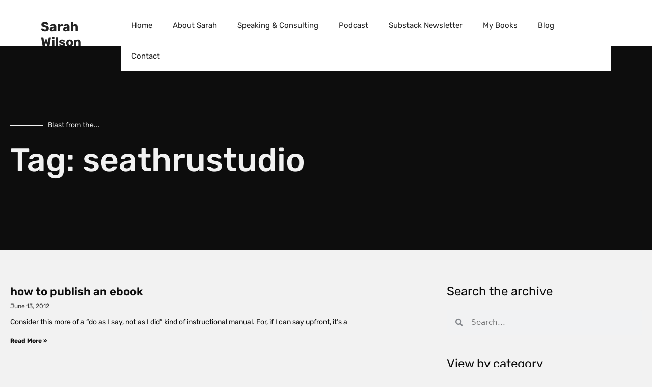

--- FILE ---
content_type: text/css; charset=utf-8
request_url: https://sarahwilson.com/wp-content/uploads/elementor/css/post-15251.css?ver=1763335521
body_size: 473
content:
.elementor-15251 .elementor-element.elementor-element-a0f96d1 > .elementor-container > .elementor-column > .elementor-widget-wrap{align-content:center;align-items:center;}.elementor-15251 .elementor-element.elementor-element-a0f96d1:not(.elementor-motion-effects-element-type-background), .elementor-15251 .elementor-element.elementor-element-a0f96d1 > .elementor-motion-effects-container > .elementor-motion-effects-layer{background-color:#ECECEC;}.elementor-15251 .elementor-element.elementor-element-a0f96d1 > .elementor-container{max-width:1300px;min-height:251px;}.elementor-15251 .elementor-element.elementor-element-a0f96d1{transition:background 0.3s, border 0.3s, border-radius 0.3s, box-shadow 0.3s;padding:0px 0px 0px 0px;}.elementor-15251 .elementor-element.elementor-element-a0f96d1 > .elementor-background-overlay{transition:background 0.3s, border-radius 0.3s, opacity 0.3s;}.elementor-15251 .elementor-element.elementor-element-eefed95{--grid-template-columns:repeat(0, auto);--grid-column-gap:12px;--grid-row-gap:0px;}.elementor-15251 .elementor-element.elementor-element-eefed95 .elementor-widget-container{text-align:left;}.elementor-15251 .elementor-element.elementor-element-eefed95 .elementor-social-icon{background-color:var( --e-global-color-secondary );--icon-padding:0.3em;}.elementor-15251 .elementor-element.elementor-element-eefed95 .elementor-social-icon i{color:var( --e-global-color-text );}.elementor-15251 .elementor-element.elementor-element-eefed95 .elementor-social-icon svg{fill:var( --e-global-color-text );}.elementor-15251 .elementor-element.elementor-element-eefed95 .elementor-social-icon:hover{background-color:var( --e-global-color-primary );}.elementor-15251 .elementor-element.elementor-element-eefed95 .elementor-social-icon:hover i{color:var( --e-global-color-secondary );}.elementor-15251 .elementor-element.elementor-element-eefed95 .elementor-social-icon:hover svg{fill:var( --e-global-color-secondary );}.elementor-15251 .elementor-element.elementor-element-cbc6199 .elementor-icon-list-icon i{transition:color 0.3s;}.elementor-15251 .elementor-element.elementor-element-cbc6199 .elementor-icon-list-icon svg{transition:fill 0.3s;}.elementor-15251 .elementor-element.elementor-element-cbc6199{--e-icon-list-icon-size:14px;--icon-vertical-offset:0px;}.elementor-15251 .elementor-element.elementor-element-cbc6199 .elementor-icon-list-item > .elementor-icon-list-text, .elementor-15251 .elementor-element.elementor-element-cbc6199 .elementor-icon-list-item > a{font-family:"Rubik", Sans-serif;font-size:18px;font-weight:400;line-height:30px;}.elementor-15251 .elementor-element.elementor-element-cbc6199 .elementor-icon-list-text{color:var( --e-global-color-primary );transition:color 0.3s;}.elementor-15251 .elementor-element.elementor-element-0afc65b{text-align:right;}.elementor-15251 .elementor-element.elementor-element-32004ca .elementor-icon-list-items:not(.elementor-inline-items) .elementor-icon-list-item:not(:last-child){padding-block-end:calc(3px/2);}.elementor-15251 .elementor-element.elementor-element-32004ca .elementor-icon-list-items:not(.elementor-inline-items) .elementor-icon-list-item:not(:first-child){margin-block-start:calc(3px/2);}.elementor-15251 .elementor-element.elementor-element-32004ca .elementor-icon-list-items.elementor-inline-items .elementor-icon-list-item{margin-inline:calc(3px/2);}.elementor-15251 .elementor-element.elementor-element-32004ca .elementor-icon-list-items.elementor-inline-items{margin-inline:calc(-3px/2);}.elementor-15251 .elementor-element.elementor-element-32004ca .elementor-icon-list-items.elementor-inline-items .elementor-icon-list-item:after{inset-inline-end:calc(-3px/2);}.elementor-15251 .elementor-element.elementor-element-32004ca .elementor-icon-list-icon i{transition:color 0.3s;}.elementor-15251 .elementor-element.elementor-element-32004ca .elementor-icon-list-icon svg{transition:fill 0.3s;}.elementor-15251 .elementor-element.elementor-element-32004ca{--e-icon-list-icon-size:14px;--icon-vertical-offset:0px;}.elementor-15251 .elementor-element.elementor-element-32004ca .elementor-icon-list-item > .elementor-icon-list-text, .elementor-15251 .elementor-element.elementor-element-32004ca .elementor-icon-list-item > a{font-family:"Rubik", Sans-serif;font-size:18px;font-weight:400;line-height:30px;}.elementor-15251 .elementor-element.elementor-element-32004ca .elementor-icon-list-text{color:var( --e-global-color-primary );transition:color 0.3s;}.elementor-theme-builder-content-area{height:400px;}.elementor-location-header:before, .elementor-location-footer:before{content:"";display:table;clear:both;}@media(max-width:1024px) and (min-width:768px){.elementor-15251 .elementor-element.elementor-element-84a3e00{width:50%;}.elementor-15251 .elementor-element.elementor-element-c31cec7{width:50%;}}@media(max-width:767px){.elementor-15251 .elementor-element.elementor-element-a0f96d1{padding:20px 0px 20px 0px;}.elementor-15251 .elementor-element.elementor-element-68f1ec6{text-align:center;}.elementor-15251 .elementor-element.elementor-element-eefed95 .elementor-widget-container{text-align:center;}.elementor-15251 .elementor-element.elementor-element-eefed95{--icon-size:22px;--grid-column-gap:10px;}.elementor-15251 .elementor-element.elementor-element-cbc6199 .elementor-icon-list-item > .elementor-icon-list-text, .elementor-15251 .elementor-element.elementor-element-cbc6199 .elementor-icon-list-item > a{font-size:15px;}.elementor-15251 .elementor-element.elementor-element-0afc65b{text-align:center;}.elementor-15251 .elementor-element.elementor-element-32004ca .elementor-icon-list-item > .elementor-icon-list-text, .elementor-15251 .elementor-element.elementor-element-32004ca .elementor-icon-list-item > a{font-size:15px;}}